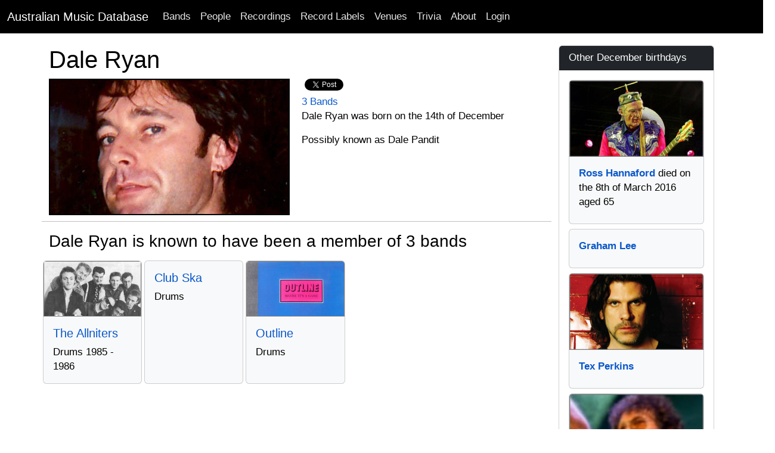

--- FILE ---
content_type: text/html; charset=utf-8
request_url: http://australianmusicdatabase.com/people/dale-ryan
body_size: 10341
content:
<!DOCTYPE html>
<html>
  <head>
    <meta name="viewport" content="width=device-width, initial-scale=1.0">
    <title>Dale Ryan | Australian Music Database</title>
    <meta name="description" content="Dale Ryan was born  on the 14th of December">
	<meta name="google-site-verification" content="rEn1mBVfV4yK4LMeDKIsPUAOtAOdJpJRhZA-90o-dpg" />
    <link rel="stylesheet" media="all" href="/assets/application-1a66f3a0e09008746f2cd3d8993aa7bfb50d7b08fecb4479a27466c3acaea8a3.css" />
    <script src="/assets/application-268d5de3f77bd3aa7fdbead679b596c604393390ea400306a9280ddb8b5da0f9.js"></script>
	<script src="https://www.gstatic.com/charts/loader.js"></script>
    <meta name="csrf-param" content="authenticity_token" />
<meta name="csrf-token" content="50gVwGrugiEiM2fSl3IvymQ9FutVUZ7eG8Bm+RrKtr2Wx9e8uL7RS6eCCWi3NRgA/IS4PfgNb74jh/eCYO0w6A==" />
    
	<!-- Facebook Pixel Code -->
<script>
!function(f,b,e,v,n,t,s){if(f.fbq)return;n=f.fbq=function(){n.callMethod?
n.callMethod.apply(n,arguments):n.queue.push(arguments)};if(!f._fbq)f._fbq=n;
n.push=n;n.loaded=!0;n.version='2.0';n.queue=[];t=b.createElement(e);t.async=!0;
t.src=v;s=b.getElementsByTagName(e)[0];s.parentNode.insertBefore(t,s)}(window,
document,'script','https://connect.facebook.net/en_US/fbevents.js');

fbq('init', '768588999922581');
fbq('track', "PageView");</script>
<noscript><img height="1" width="1" style="display:none"
src="https://www.facebook.com/tr?id=768588999922581&ev=PageView&noscript=1"
/></noscript>
<!-- End Facebook Pixel Code -->
		<!-- Google Adsense Auto Ads -->
<script async src="//pagead2.googlesyndication.com/pagead/js/adsbygoogle.js"></script>
<script>
     (adsbygoogle = window.adsbygoogle || []).push({
          google_ad_client: "ca-pub-0868413274433347",
          enable_page_level_ads: true
     });
</script>
<!-- End Google Adsense Auto Ads -->
  </head>
  <body>
    <nav class="navbar navbar-expand-lg navbar-dark bg-black">
  <div class="container-fluid">
    <a class="navbar-brand" href="/">Australian Music Database</a>
    <button class="navbar-toggler" type="button" data-bs-toggle="collapse" data-bs-target="#navbarSupportedContent" aria-controls="navbarSupportedContent" aria-expanded="false" aria-label="Toggle navigation">
      <span class="navbar-toggler-icon"></span>
    </button>
    <div class="collapse navbar-collapse" id="navbarSupportedContent">
      <ul class="navbar-nav me-auto mb-2 mb-lg-0">
        <li class="nav-item"><a class="nav-link" href="/bands">Bands</a></li>
        <li class="nav-item"><a class="nav-link" href="/people">People</a></li>
        <li class="nav-item"><a class="nav-link" href="/recordings">Recordings</a></li>
        <li class="nav-item"><a class="nav-link" href="/record_labels">Record Labels</a></li>
        <li class="nav-item"><a class="nav-link" href="/venues">Venues</a></li>
        <li class="nav-item"><a class="nav-link" href="/quizzes">Trivia</a></li>
        <li class="nav-item"><a class="nav-link" href="/about">About</a></li>

            <li class="nav-item">
              <a class="nav-link" href="/users/sign_in">Login</a>  
            </li>
      </ul>
    </div>
  </div>
</nav>

    <div id="main" role="main">
      	<div class="container">
        	<div class="content">
           		<div class="row">
           			
          			
<div class="container">
	<div class="row">
		<div class="col-md-9">		
			<div class="row">
				<h1>Dale Ryan</h1>
					<div class="col-sm-9 col-md-12">
							<a href="https://res.cloudinary.com/he5wbsfbc/image/upload/c_limit,h_750,w_1000/v1417990941/ev4c0ozhkfrtst8sq6rk.jpg">
								<img alt="Dale Ryan" class="img-responsive post_image" src="https://res.cloudinary.com/he5wbsfbc/image/upload/bo_2px_solid_black,c_fill,g_face,h_225,w_400/v1417990941/ev4c0ozhkfrtst8sq6rk.jpg" />
</a>							<script src="http://connect.facebook.net/en_US/all.js#xfbml=1"></script><fb:like href="" layout="button_count" show_faces="true" width="200" font=""></fb:like>
							<script type="text/javascript">
			//<![CDATA[
			(function() {
			    document.write('<a href="http://twitter.com/share" class="twitter-share-button" data-count="horizontal" data-via="AusMusicHistory">Tweet</a>');
			    var s = document.createElement('SCRIPT'), s1 = document.getElementsByTagName('SCRIPT')[0];
			    s.type = 'text/javascript';
			    s.async = true;
			    s.src = 'http://platform.twitter.com/widgets.js';
			    s1.parentNode.insertBefore(s, s1);
			})();
			//]]>
			</script><br/>
								<a href="#bands">3 Bands</a> 
						<p>
								Dale Ryan was born  on the 14th of December
						</p>
						<p>
								<p><p>Possibly known as Dale Pandit</p></p>
						</p>						
					</div>
			</div>
				<div class="row">
		<hr/>
		<a id="members"></a><h3>Dale Ryan is known to have been a member of 3 bands</h3>		
		<div class="row row-cols-1 row-cols-sm-2 row-cols-md-4 row-cols-xl-5 g-1">	
				<div class="col">
					<div class="card h-100 bg-light">
							<a href="/bands/the-allniters">
							<img alt="The Allniters" class="card-img-top" src="https://res.cloudinary.com/he5wbsfbc/image/upload/bo_2px_solid_gray,c_thumb,g_faces,h_180,w_320/v1357979009/pyvlyhownj9xip9uiwsc.jpg" />
</a>						<div class="card-body">
							<h5 class="card-title"><a href="/bands/the-allniters">The Allniters</a></h5>
							<p class="card-text">
								Drums
								1985 -
								1986
							</p>
						</div>
					</div>			
				</div>			
				<div class="col">
					<div class="card h-100 bg-light">
						<div class="card-body">
							<h5 class="card-title"><a href="/bands/club-ska">Club Ska</a></h5>
							<p class="card-text">
								Drums
								
								
							</p>
						</div>
					</div>			
				</div>			
				<div class="col">
					<div class="card h-100 bg-light">
							<a href="/bands/outline">
							<img alt="Outline" class="card-img-top" src="https://res.cloudinary.com/he5wbsfbc/image/upload/bo_2px_solid_gray,c_thumb,g_faces,h_180,w_320/v1370141372/p2zhxdroczrz8mjqrnet.jpg" />
</a>						<div class="card-body">
							<h5 class="card-title"><a href="/bands/outline">Outline</a></h5>
							<p class="card-text">
								Drums
								
								
							</p>
						</div>
					</div>			
				</div>			
		</div>
	</div>

							
			
								
			
							
			
				
		</div>
		<div class="col-md-3">
			<div class="sidebar">	  
				
					<div class="card card-primary">
  	<div class="card-header text-white bg-dark">
  		Other December birthdays
  	</div>
  	<div class="card-body">
			<div class="d-grid gap-2">	
				<div class="col">
					<div class="card h-100 bg-light pb-2">
							<a href="/people/ross-hannaford">
							<img alt="Ross Hannaford" class="card-img-top" src="https://res.cloudinary.com/he5wbsfbc/image/upload/bo_2px_solid_gray,c_thumb,g_face,h_180,w_320/v1355373044/webkorfiw1dpvokv47im.jpg" />
</a>						<div class="card-body">
							<strong><a href="/people/ross-hannaford">Ross Hannaford</a></strong> died on the 8th of March 2016 aged 65
						</div>
					</div>			
				</div>			
				<div class="col">
					<div class="card h-100 bg-light pb-2">
						<div class="card-body">
							<strong><a href="/people/graham-lee">Graham Lee</a></strong> 
						</div>
					</div>			
				</div>			
				<div class="col">
					<div class="card h-100 bg-light pb-2">
							<a href="/people/tex-perkins">
							<img alt="Tex Perkins" class="card-img-top" src="https://res.cloudinary.com/he5wbsfbc/image/upload/bo_2px_solid_gray,c_thumb,g_face,h_180,w_320/v1355990901/qxoodpqgh0xuyoieqxjb.jpg" />
</a>						<div class="card-body">
							<strong><a href="/people/tex-perkins">Tex Perkins</a></strong> 
						</div>
					</div>			
				</div>			
				<div class="col">
					<div class="card h-100 bg-light pb-2">
							<a href="/people/lance-link-smith">
							<img alt="Lance &quot;Link&quot; Smith" class="card-img-top" src="https://res.cloudinary.com/he5wbsfbc/image/upload/bo_2px_solid_gray,c_thumb,g_face,h_180,w_320/v1736294360/yebr95yc5pzxpchuoyf4.jpg" />
</a>						<div class="card-body">
							<strong><a href="/people/lance-link-smith">Lance &quot;Link&quot; Smith</a></strong> died on the 5th of January 2025 aged 65
						</div>
					</div>			
				</div>			
				<div class="col">
					<div class="card h-100 bg-light pb-2">
							<a href="/people/lisa-origliasso">
							<img alt="Lisa Origliasso" class="card-img-top" src="https://res.cloudinary.com/he5wbsfbc/image/upload/bo_2px_solid_gray,c_thumb,g_face,h_180,w_320/v1355400380/vlxcgkh6tl2uqu922kbx.jpg" />
</a>						<div class="card-body">
							<strong><a href="/people/lisa-origliasso">Lisa Origliasso</a></strong> 
						</div>
					</div>			
				</div>			
		</div>
	</div>
</div>

				<div class="card card-primary">
  <div class="card-header text-white bg-dark">Catch Us On Social Media</div>
  <div class="card-body">
	<p>
		<a href="https://www.facebook.com/AustralianMusicHistory">
		<img src="/assets/Facebook-icon-929a20c1ccdf20fe0785fba19e92a2ee912078a37fd703d798810a65ee117a27.png" />
</a>		
		<a href="https://www.facebook.com/AustralianMusicHistory">Australian Music History Facebook Page</a>
	</p>
	<p>
		<a href="https://twitter.com/AusMusicHistory">
		<img src="/assets/Twitter-icon-7c18d9b8a7695062c08fa0375f1e75150fcfced13a302333c10c7901b8768320.png" />
</a>		<a href="https://twitter.com/AusMusicHistory">@AusMusicHistory on Twitter</a>
	</p>
  </div>
</div>
			</div>
		</div>
	</div>
</div>	
          		</div>
        	</div>
      	</div> <!--! end of .container -->
    </div> <!--! end of #main -->
	<footer>
	<div class="footer-inner">
		<div class="container">
			<div class="row">
				<div class="col-md-12">
					<p class="text-center">Copyright © 2007 - 2026, <a href="/">Australian Music Database</a>. All rights reserved, unless otherwise noted.</p>
				</div>	
			</div>
		</div>
	</div>		
</footer>

		<script type="text/javascript">

  var _gaq = _gaq || [];
  _gaq.push(['_setAccount', 'UA-99262-21']);
  _gaq.push(['_trackPageview']);

  (function() {
    var ga = document.createElement('script'); ga.type = 'text/javascript'; ga.async = true;
    ga.src = ('https:' == document.location.protocol ? 'https://ssl' : 'http://www') + '.google-analytics.com/ga.js';
    var s = document.getElementsByTagName('script')[0]; s.parentNode.insertBefore(ga, s);
  })();

</script>
  </body>
</html>

--- FILE ---
content_type: text/html; charset=utf-8
request_url: https://www.google.com/recaptcha/api2/aframe
body_size: 269
content:
<!DOCTYPE HTML><html><head><meta http-equiv="content-type" content="text/html; charset=UTF-8"></head><body><script nonce="7Cgvw8KGRwkWz2rgYR5lPg">/** Anti-fraud and anti-abuse applications only. See google.com/recaptcha */ try{var clients={'sodar':'https://pagead2.googlesyndication.com/pagead/sodar?'};window.addEventListener("message",function(a){try{if(a.source===window.parent){var b=JSON.parse(a.data);var c=clients[b['id']];if(c){var d=document.createElement('img');d.src=c+b['params']+'&rc='+(localStorage.getItem("rc::a")?sessionStorage.getItem("rc::b"):"");window.document.body.appendChild(d);sessionStorage.setItem("rc::e",parseInt(sessionStorage.getItem("rc::e")||0)+1);localStorage.setItem("rc::h",'1769016580663');}}}catch(b){}});window.parent.postMessage("_grecaptcha_ready", "*");}catch(b){}</script></body></html>